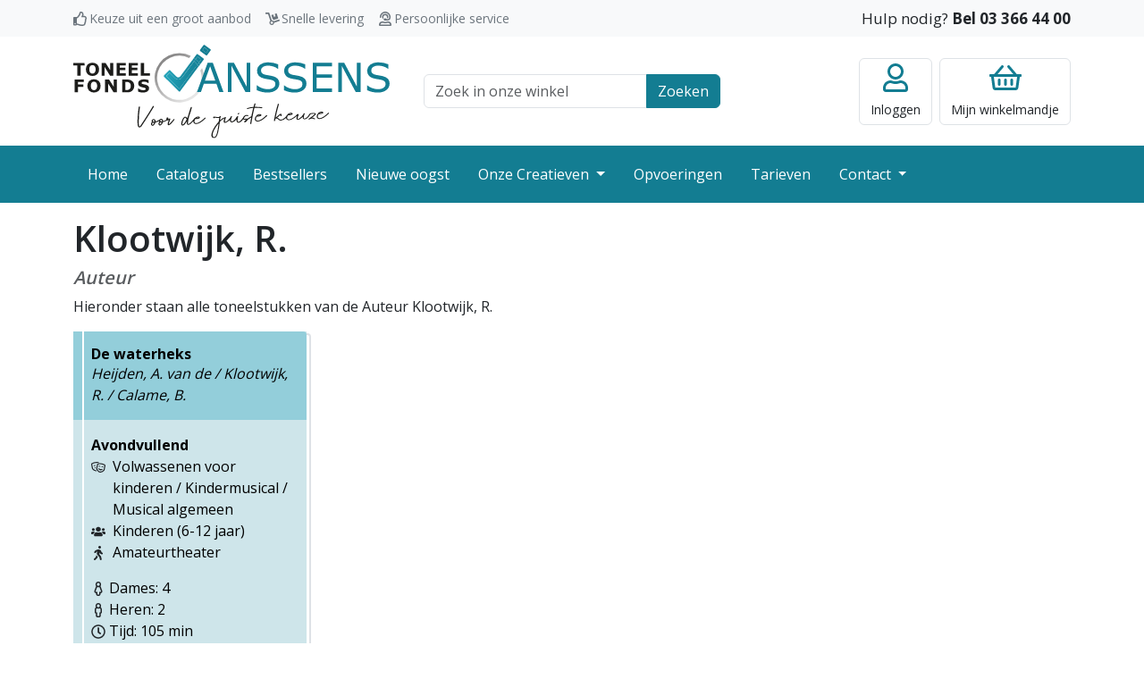

--- FILE ---
content_type: text/html; charset=UTF-8
request_url: https://toneelfonds.be/onze-creatieven/onze-auteurs/4383/klootwijk-r
body_size: 10007
content:
<!DOCTYPE html>
<html lang="nl">
<head>
    <meta charset="utf-8">
    <meta http-equiv="X-UA-Compatible" content="IE=edge">
    <meta name="viewport" content="width=device-width, initial-scale=1">
    <meta name="robots" content=" index, follow">

    <meta name="csrf-token" content="u5n8vzW8fGxtzoU0GlnD3eNQc9DOTqCVIruejPG5">

    <title>Toneelstukken van Auteur Klootwijk, R.</title>

    <meta name="description" content="Voor de beste keuze">
    <link rel="icon" type="image/png" sizes="32x32" href="/favicon.png">

    
                <link rel="preconnect" href="https://fonts.googleapis.com">
        <link rel="preconnect" href="https://fonts.gstatic.com" crossorigin>
        <link href="https://fonts.googleapis.com/css2?family=Open+Sans:wght@400;600;700&display=swap" rel="stylesheet">
        <link rel="stylesheet" href="/css/style.css?id=a69af0877c2bbd3a638855517b0e8fdb">
    </head>
<body >


    <div class="navbar-top">
    <div class="container">
        <div class="row">
            <div class="col-md-7">
                <div class="usp-wrapper">
                    <span class="usp usp-thumbs-up">Keuze uit een groot aanbod</span>
                    <span class="usp usp-dolly">Snelle levering</span>
                    <span class="usp usp-user-headset">Persoonlijke service</span>
                </div>
            </div>
            <div class="col-md-5 text-end">
                <span class="customer-service">Hulp nodig? <a class="call" href="tel:+3233664400">Bel 03 366 44 00</a></span>
            </div>
        </div>
    </div>
</div>

<header class="site-header">
    <div class="container-lg">
        <div class="row align-items-center">
            <div class="col-6 col-lg-4 navbar-toggler-wrapper">
                <button class="navbar-toggler btn-no-focus" type="button" data-bs-toggle="offcanvas" data-bs-target="#offcanvasNavbar" aria-controls="offcanvasNavbar">
    <span class="navbar-toggler-icon"></span>
    <span class="navbar-toggler-text">Menu</span>
</button>

                <a class="logo" href="/">
                    <img src="https://toneelfonds.be/images/logo.svg" alt="Toneelfonds Janssens, voor de juiste keuze" width="300" height="90">                </a>
            </div>
            <div class="col-12 col-lg-4 topbar-wrapper">
                <div class="container-md">
                    <form class="search-top" action="https://toneelfonds.be/catalogus">
    <div class="input-group">
        <input class="form-control" type="text" id="q" name="q" placeholder="Zoek in onze winkel">
        <label class="visually-hidden" for="q">Zoek veld</label>
        <button class="btn btn-primary">Zoeken</button>
    </div>
</form>
                </div>
            </div>
            <div class="col-6 col-lg-4">
                <div class="actions">
                                            <a href="https://toneelfonds.be/login" class="btn btn-account btn-no-focus">
    <div class="title">Inloggen</div>
</a>
                                        <a href="https://toneelfonds.be/cart" class="btn btn-minicart btn-no-focus">
    
        <div class="title"><span class="d-none d-lg-inline">Mijn </span>winkelmandje</div>
</a>
                </div>
            </div>
        </div>
    </div>
</header>

<nav class="navbar navbar-dark navbar-expand-lg bg-primary p-0 pb-lg-1 pt-lg-1">
    <div class="container">
        <div class="offcanvas offcanvas-start" tabindex="-1" id="offcanvasNavbar" aria-labelledby="offcanvasNavbarLabel">
            <div class="offcanvas-header bg-primary text-white">
                <h5 class="offcanvas-title" id="offcanvasNavbarLabel">Menu</h5>
                <button type="button" class="btn-close btn-close-white text-reset" data-bs-dismiss="offcanvas" aria-label="Close"></button>
            </div>
            <div class="offcanvas-body">
                <ul class="navbar-nav justify-content-start flex-grow-1 pe-3">
                                                                        <li class="nav-item">
                                <a class="nav-link" href="/">Home</a>
                            </li>
                                                                                                <li class="nav-item">
                                <a class="nav-link" href="/catalogus">Catalogus</a>
                            </li>
                                                                                                <li class="nav-item">
                                <a class="nav-link" href="/bestsellers">Bestsellers</a>
                            </li>
                                                                                                <li class="nav-item">
                                <a class="nav-link" href="/nieuwe-oogst">Nieuwe oogst</a>
                            </li>
                                                                                                <li class="nav-item dropdown">
                                <a class="nav-link dropdown-toggle" href="/onze-creatieven">
                                    Onze Creatieven
                                </a>
                                <a class="dropdown-toggle-menu" role="button" data-bs-toggle="dropdown" aria-expanded="false"></a>
                                <ul class="dropdown-menu">
                                                                            <li><a class="dropdown-item" href="/onze-creatieven/onze-auteurs">Onze auteurs</a></li>
                                                                            <li><a class="dropdown-item" href="/onze-creatieven/onze-vertalers">Onze vertalers</a></li>
                                                                            <li><a class="dropdown-item" href="/onze-creatieven/auteurs-informatie">Auteurs informatie</a></li>
                                                                    </ul>
                            </li>
                                                                                                <li class="nav-item">
                                <a class="nav-link" href="/opvoeringen">Opvoeringen</a>
                            </li>
                                                                                                <li class="nav-item">
                                <a class="nav-link" href="/tarieven">Tarieven</a>
                            </li>
                                                                                                <li class="nav-item dropdown">
                                <a class="nav-link dropdown-toggle" href="/contact">
                                    Contact
                                </a>
                                <a class="dropdown-toggle-menu" role="button" data-bs-toggle="dropdown" aria-expanded="false"></a>
                                <ul class="dropdown-menu">
                                                                            <li><a class="dropdown-item" href="/contact/over-ons">Over ons</a></li>
                                                                    </ul>
                            </li>
                                                            </ul>
            </div>
        </div>
    </div>
</nav>

    <main>
            <div class="container">
        <h1>Klootwijk, R.</h1>
        <h5 class="text-muted"><i>Auteur</i></h5>

        <p>
            Hieronder staan alle toneelstukken van de Auteur Klootwijk, R.
        </p>

        <div class="product-list row">
                            <div class="col-xl-3 col-lg-4 col-md-6">
                    <div class="product-item">
    <a class="h-100" href="https://toneelfonds.be/toneelstukken/24799/de-waterheks">
        <div class="product-body">
            <div class="product-header">
                <h6 class="product-title">
                    De waterheks
                </h6>

                                    <i class="product-author">
                        Heijden, A. van de / Klootwijk, R. / Calame, B.
                    </i>
                            </div>

            <div class="product-description">
                <div class="mb-3">
                                            <div><b>Avondvullend</b></div>
                                        <div>
                                                    <div class="row g-0">
                                <div class="product-top-tag tag-genres" data-toggle="tooltip" title="Genres"></div>
                                <div class="col">
                                    Volwassenen voor kinderen / Kindermusical / Musical algemeen
                                </div>
                            </div>
                                                    <div class="row g-0">
                                <div class="product-top-tag tag-doelpubliek" data-toggle="tooltip" title="Doelpubliek"></div>
                                <div class="col">
                                    Kinderen (6-12 jaar)
                                </div>
                            </div>
                                                    <div class="row g-0">
                                <div class="product-top-tag tag-uitvoerder" data-toggle="tooltip" title="Uitvoerder"></div>
                                <div class="col">
                                    Amateurtheater
                                </div>
                            </div>
                                            </div>
                </div>


                <div>
                                            <div class="product-women">Dames: 4</div>
                        <div class="product-men">Heren: 2</div>
                    
                                            <div>
                            <span class="product-duration">Tijd: 105 min</span>
                        </div>
                                    </div>

            </div>
        </div>
    </a>
</div>
                </div>
                    </div>

    </div>
    </main>

    <footer class="site-footer">
    <div class="container">
        <div class="row">
            <div class="col-sm-6 col-lg-3">
                <div class="footer-title collapsed" data-bs-toggle="collapse" href="#footerCollapse1" role="button" aria-expanded="false" aria-controls="footerCollapse1">Onze gegevens</div>
                <div class="collapse collapse-expand-lg" id="footerCollapse1">
                    <address>
                        <b>Toneelfonds Janssens</b><br/>
                        Grote Koraalberg 4 / 0.01<br/>
                        2000 Antwerpen
                    </address>
                    <ul class="list-unstyled">
                        <li><a href="tel:+3233664400">03 366 44 00</a></li>
                        <li><a href="mailto:info@toneelfonds.be">info@toneelfonds.be</a></li>
                    </ul>
                </div>
            </div>
            <div class="mt-4 mt-sm-0 col-sm-6 col-lg-3">
                <div class="footer-title collapsed" data-bs-toggle="collapse" href="#footerCollapse2" role="button" aria-expanded="false" aria-controls="footerCollapse2">Klantenservice</div>
                <div class="collapse collapse-expand-lg" id="footerCollapse2">
                    <ul class="list-unstyled">
                        <li><a href="/verzending-en-bezorging">Verzending en bezorging</a></li>
                        <li><a href="/betalen">Betalen</a></li>
                        <li><a href="/algemene-voorwaarden">Algemene voorwaarden</a></li>
                        <li><a href="/docs/statuut.pdf" target="_blank">Statuut</a></li>
                        <li><a href="/disclaimer-en-privacy">Privacy</a></li>
                        <li><a href="/tags">Tags</a></li>
                    </ul>
                </div>
            </div>
            <div class="mt-4 mt-lg-0 col-sm-6 col-lg-3">
                <div class="footer-title collapsed" data-bs-toggle="collapse" href="#footerCollapse3" role="button" aria-expanded="false" aria-controls="footerCollapse3">Jouw account</div>
                <div class="collapse collapse-expand-lg" id="footerCollapse3">
                    <ul class="list-unstyled">
                        <li><a href="https://toneelfonds.be/cart">Mijn winkelmandje</a></li>
                                                    <li><a href="https://toneelfonds.be/register">Registreren</a></li>
                            <li><a href="https://toneelfonds.be/login">Klanten inlog</a></li>
                                                                            <li><a href="https://toneelfonds.be/rechthebbende">Rechthebbende inlog</a></li>
                                            </ul>
                </div>
            </div>
            <div class="mt-4 mt-lg-0 col-sm-6 col-lg-3">
                <div class="footer-title collapsed" data-bs-toggle="collapse" href="#footerCollapse4" role="button" aria-expanded="false" aria-controls="footerCollapse4">Vragen?</div>
                <div class="collapse collapse-expand-lg" id="footerCollapse4">
                    <ul class="list-unstyled">
                        <li><a href="https://toneelfonds.be/contact">Contact opnemen</a></li>
                        <li><a href="#">Kom op bezoek</a></li>
                        <li><a href="tel:+3233664400">Bel met 03 366 44 00</a></li>
                    </ul>
                </div>
            </div>
        </div>
    </div>
</footer>
<div class="footer-bottom">
    <div class="container">
        <div class="copyright">
            &copy; Copyright 2025 - Toneelfonds Janssens
        </div>
        <div class="psp">
            <img src="https://toneelfonds.be/images/bancontact-logo.svg" width="70" height="40" alt="Wij maken gebruik van Bancontact" title="Wij maken gebruik van Bancontact">
        </div>
        <div class="buildby">
            <a href="https://www.ridders.nl/" target="_blank" title="Door Ridders gemaakt">
                <img src="https://toneelfonds.be/images/logo-ridders.svg" width="40" height="30" alt="Door Ridders gemaakt">
            </a>
        </div>
    </div>
</div>

    <script type="text/javascript">
    const Ziggy = {"url":"https:\/\/toneelfonds.be","port":null,"defaults":{},"routes":{"register":{"uri":"register","methods":["GET","HEAD"]},"login":{"uri":"login","methods":["GET","HEAD"]},"password.request":{"uri":"forgot-password","methods":["GET","HEAD"]},"password.email":{"uri":"forgot-password","methods":["POST"]},"password.reset":{"uri":"reset-password\/{token}","methods":["GET","HEAD"]},"password.update":{"uri":"reset-password","methods":["POST"]},"verification.notice":{"uri":"verify-email","methods":["GET","HEAD"]},"verification.verify":{"uri":"verify-email\/{id}\/{hash}","methods":["GET","HEAD"]},"verification.send":{"uri":"email\/verification-notification","methods":["POST"]},"password.confirm":{"uri":"confirm-password","methods":["GET","HEAD"]},"logout":{"uri":"logout","methods":["GET","HEAD"]},"rightholder.login":{"uri":"rechthebbende\/login","methods":["GET","HEAD"]},"rightholder.password.request":{"uri":"rechthebbende\/forgot-password","methods":["GET","HEAD"]},"rightholder.password.email":{"uri":"rechthebbende\/forgot-password","methods":["POST"]},"rightholder.password.reset":{"uri":"rechthebbende\/reset-password\/{token}","methods":["GET","HEAD"]},"rightholder.password.update":{"uri":"rechthebbende\/reset-password","methods":["POST"]},"rightholder.password.confirm":{"uri":"rechthebbende\/confirm-password","methods":["GET","HEAD"]},"rightholder.logout":{"uri":"rechthebbende\/logout","methods":["GET","HEAD"]},"checkout":{"uri":"checkout","methods":["GET","HEAD"]},"freeTitle":{"uri":"vrijetitel","methods":["GET","HEAD"]},"freeTitle_product":{"uri":"vrijetitel\/product","methods":["POST"]},"freeTitle_delete":{"uri":"vrijetitel\/delete\/{index}","methods":["GET","HEAD"]},"rightsIndex":{"uri":"rechten\/formulier","methods":["GET","HEAD"]},"account.index":{"uri":"account","methods":["GET","HEAD"]},"account.details":{"uri":"account\/details","methods":["GET","HEAD"]},"account.orders":{"uri":"account\/bestellingen","methods":["GET","HEAD"]},"account.rights":{"uri":"account\/opvoeringen","methods":["GET","HEAD"]},"account.license":{"uri":"account\/vergunning\/{invoice}","methods":["GET","HEAD"],"bindings":{"invoice":"id"}},"rights-form":{"uri":"professioneel-formulier","methods":["GET","HEAD"]},"hall-form":{"uri":"zaal-formulier","methods":["GET","HEAD"]},"rightholder.home":{"uri":"rechthebbende","methods":["GET","HEAD"]},"rightholder.details":{"uri":"rechthebbende\/gegevens","methods":["GET","HEAD"]},"rightholder.products":{"uri":"rechthebbende\/titels","methods":["GET","HEAD"]},"rightholder.sales":{"uri":"rechthebbende\/verkopen","methods":["GET","HEAD"]},"rightholder.shows":{"uri":"rechthebbende\/opvoeringen","methods":["GET","HEAD"]},"rightholder.bookroyalty":{"uri":"rechthebbende\/bookroyalty","methods":["GET","HEAD"]},"home":{"uri":"\/","methods":["GET","HEAD"]},"docs.product-images":{"uri":"docs\/product\/images\/{path}","methods":["GET","HEAD"],"wheres":{"path":".*"}},"docs.product-music":{"uri":"docs\/product\/music\/{product}\/{file}","methods":["GET","HEAD"],"bindings":{"product":"id"}},"tags":{"uri":"tags","methods":["GET","HEAD"]},"tagsPath":{"uri":"tags\/{path}","methods":["GET","HEAD"],"wheres":{"path":".*"}},"product_webpreview":{"uri":"toneelstukken\/{product}\/webpreview","methods":["GET","HEAD"],"bindings":{"product":"id"}},"product":{"uri":"toneelstukken\/{product}\/{productTitle}","methods":["GET","HEAD"],"bindings":{"product":"id"}},"product_order":{"uri":"toneelstukken\/order","methods":["POST"]},"cart":{"uri":"cart","methods":["GET","HEAD"]},"onlineReturn":{"uri":"checkout\/online\/return\/{cart}","methods":["GET","HEAD"]},"onlineWebhook":{"uri":"checkout\/online\/webhook","methods":["POST"]},"checkoutCompleted":{"uri":"checkout\/completed","methods":["GET","HEAD"]},"checkoutFailed":{"uri":"checkout\/failed","methods":["GET","HEAD"]},"checkoutReminder":{"uri":"checkout\/reminder\/{hash}","methods":["GET","HEAD"]},"reminderReturn":{"uri":"checkout\/reminder\/return\/{hash}","methods":["GET","HEAD"]},"reminderWebhook":{"uri":"checkout\/reminder\/webhook","methods":["POST"]},"download.invoice":{"uri":"factuur\/{invoice}","methods":["GET","HEAD"],"bindings":{"invoice":"id"}},"product_order_info":{"uri":"api\/toneelstukken\/{product}\/order\/{productFormat}","methods":["GET","HEAD"],"bindings":{"product":"id","productFormat":"id"}},"product_count":{"uri":"api\/toneelstukken\/count","methods":["GET","HEAD"]},"cart_delete":{"uri":"api\/cart\/row\/{row}\/delete","methods":["GET","HEAD"],"bindings":{"row":"id"}},"cart_prices":{"uri":"api\/cart\/prices","methods":["GET","HEAD"]},"product_list":{"uri":"api\/toneelstukken\/list\/{type}\/{query}","methods":["GET","HEAD"],"wheres":{"query":".*"}},"hall_list":{"uri":"api\/halls\/list\/{query}","methods":["GET","HEAD"],"wheres":{"query":".*"}},"rights_checkinvoice":{"uri":"api\/rechten\/checkinvoice\/{invoice}\/{product}","methods":["GET","HEAD"],"bindings":{"product":"id"}},"rights_checkcart":{"uri":"api\/rechten\/checkcart\/{product}","methods":["GET","HEAD"],"bindings":{"product":"id"}},"admin_tools_types":{"uri":"admin\/tools\/types","methods":["GET","HEAD"]},"admin_tools_slugs":{"uri":"admin\/tools\/slugs","methods":["GET","HEAD"]},"admin_tools_fragments":{"uri":"admin\/tools\/fragments","methods":["GET","HEAD"]},"admin_tools_formats":{"uri":"admin\/tools\/formats","methods":["GET","HEAD"]},"admin_tools_mail":{"uri":"admin\/tools\/mail","methods":["GET","HEAD"]},"author":{"uri":"onze-creatieven\/onze-auteurs\/{creator}\/{creatorName?}","methods":["GET","HEAD"],"bindings":{"creator":"id"}},"translator":{"uri":"onze-creatieven\/onze-vertalers\/{creator}\/{creatorName?}","methods":["GET","HEAD"],"bindings":{"creator":"id"}},"contact-form":{"uri":"contact","methods":["GET","HEAD"]},"products":{"uri":"catalogus","methods":["GET","HEAD"]},"tariffs":{"uri":"tarieven","methods":["GET","HEAD"]},"bestsellers":{"uri":"bestsellers\/{tag?}","methods":["GET","HEAD"]}}};

    !function(t,r){"object"==typeof exports&&"undefined"!=typeof module?module.exports=r():"function"==typeof define&&define.amd?define(r):(t||self).route=r()}(this,function(){function t(t,r){for(var e=0;e<r.length;e++){var n=r[e];n.enumerable=n.enumerable||!1,n.configurable=!0,"value"in n&&(n.writable=!0),Object.defineProperty(t,n.key,n)}}function r(r,e,n){return e&&t(r.prototype,e),n&&t(r,n),Object.defineProperty(r,"prototype",{writable:!1}),r}function e(){return e=Object.assign?Object.assign.bind():function(t){for(var r=1;r<arguments.length;r++){var e=arguments[r];for(var n in e)Object.prototype.hasOwnProperty.call(e,n)&&(t[n]=e[n])}return t},e.apply(this,arguments)}function n(t){return n=Object.setPrototypeOf?Object.getPrototypeOf.bind():function(t){return t.__proto__||Object.getPrototypeOf(t)},n(t)}function o(t,r){return o=Object.setPrototypeOf?Object.setPrototypeOf.bind():function(t,r){return t.__proto__=r,t},o(t,r)}function i(){if("undefined"==typeof Reflect||!Reflect.construct)return!1;if(Reflect.construct.sham)return!1;if("function"==typeof Proxy)return!0;try{return Boolean.prototype.valueOf.call(Reflect.construct(Boolean,[],function(){})),!0}catch(t){return!1}}function u(t,r,e){return u=i()?Reflect.construct.bind():function(t,r,e){var n=[null];n.push.apply(n,r);var i=new(Function.bind.apply(t,n));return e&&o(i,e.prototype),i},u.apply(null,arguments)}function f(t){var r="function"==typeof Map?new Map:void 0;return f=function(t){if(null===t||-1===Function.toString.call(t).indexOf("[native code]"))return t;if("function"!=typeof t)throw new TypeError("Super expression must either be null or a function");if(void 0!==r){if(r.has(t))return r.get(t);r.set(t,e)}function e(){return u(t,arguments,n(this).constructor)}return e.prototype=Object.create(t.prototype,{constructor:{value:e,enumerable:!1,writable:!0,configurable:!0}}),o(e,t)},f(t)}var a=String.prototype.replace,c=/%20/g,l="RFC3986",s={default:l,formatters:{RFC1738:function(t){return a.call(t,c,"+")},RFC3986:function(t){return String(t)}},RFC1738:"RFC1738",RFC3986:l},v=Object.prototype.hasOwnProperty,p=Array.isArray,y=function(){for(var t=[],r=0;r<256;++r)t.push("%"+((r<16?"0":"")+r.toString(16)).toUpperCase());return t}(),d=function(t,r){for(var e=r&&r.plainObjects?Object.create(null):{},n=0;n<t.length;++n)void 0!==t[n]&&(e[n]=t[n]);return e},b={arrayToObject:d,assign:function(t,r){return Object.keys(r).reduce(function(t,e){return t[e]=r[e],t},t)},combine:function(t,r){return[].concat(t,r)},compact:function(t){for(var r=[{obj:{o:t},prop:"o"}],e=[],n=0;n<r.length;++n)for(var o=r[n],i=o.obj[o.prop],u=Object.keys(i),f=0;f<u.length;++f){var a=u[f],c=i[a];"object"==typeof c&&null!==c&&-1===e.indexOf(c)&&(r.push({obj:i,prop:a}),e.push(c))}return function(t){for(;t.length>1;){var r=t.pop(),e=r.obj[r.prop];if(p(e)){for(var n=[],o=0;o<e.length;++o)void 0!==e[o]&&n.push(e[o]);r.obj[r.prop]=n}}}(r),t},decode:function(t,r,e){var n=t.replace(/\+/g," ");if("iso-8859-1"===e)return n.replace(/%[0-9a-f]{2}/gi,unescape);try{return decodeURIComponent(n)}catch(t){return n}},encode:function(t,r,e,n,o){if(0===t.length)return t;var i=t;if("symbol"==typeof t?i=Symbol.prototype.toString.call(t):"string"!=typeof t&&(i=String(t)),"iso-8859-1"===e)return escape(i).replace(/%u[0-9a-f]{4}/gi,function(t){return"%26%23"+parseInt(t.slice(2),16)+"%3B"});for(var u="",f=0;f<i.length;++f){var a=i.charCodeAt(f);45===a||46===a||95===a||126===a||a>=48&&a<=57||a>=65&&a<=90||a>=97&&a<=122||o===s.RFC1738&&(40===a||41===a)?u+=i.charAt(f):a<128?u+=y[a]:a<2048?u+=y[192|a>>6]+y[128|63&a]:a<55296||a>=57344?u+=y[224|a>>12]+y[128|a>>6&63]+y[128|63&a]:(a=65536+((1023&a)<<10|1023&i.charCodeAt(f+=1)),u+=y[240|a>>18]+y[128|a>>12&63]+y[128|a>>6&63]+y[128|63&a])}return u},isBuffer:function(t){return!(!t||"object"!=typeof t||!(t.constructor&&t.constructor.isBuffer&&t.constructor.isBuffer(t)))},isRegExp:function(t){return"[object RegExp]"===Object.prototype.toString.call(t)},maybeMap:function(t,r){if(p(t)){for(var e=[],n=0;n<t.length;n+=1)e.push(r(t[n]));return e}return r(t)},merge:function t(r,e,n){if(!e)return r;if("object"!=typeof e){if(p(r))r.push(e);else{if(!r||"object"!=typeof r)return[r,e];(n&&(n.plainObjects||n.allowPrototypes)||!v.call(Object.prototype,e))&&(r[e]=!0)}return r}if(!r||"object"!=typeof r)return[r].concat(e);var o=r;return p(r)&&!p(e)&&(o=d(r,n)),p(r)&&p(e)?(e.forEach(function(e,o){if(v.call(r,o)){var i=r[o];i&&"object"==typeof i&&e&&"object"==typeof e?r[o]=t(i,e,n):r.push(e)}else r[o]=e}),r):Object.keys(e).reduce(function(r,o){var i=e[o];return r[o]=v.call(r,o)?t(r[o],i,n):i,r},o)}},h=Object.prototype.hasOwnProperty,m={brackets:function(t){return t+"[]"},comma:"comma",indices:function(t,r){return t+"["+r+"]"},repeat:function(t){return t}},g=Array.isArray,j=String.prototype.split,w=Array.prototype.push,O=function(t,r){w.apply(t,g(r)?r:[r])},E=Date.prototype.toISOString,R=s.default,S={addQueryPrefix:!1,allowDots:!1,charset:"utf-8",charsetSentinel:!1,delimiter:"&",encode:!0,encoder:b.encode,encodeValuesOnly:!1,format:R,formatter:s.formatters[R],indices:!1,serializeDate:function(t){return E.call(t)},skipNulls:!1,strictNullHandling:!1},T=function t(r,e,n,o,i,u,f,a,c,l,s,v,p,y){var d,h=r;if("function"==typeof f?h=f(e,h):h instanceof Date?h=l(h):"comma"===n&&g(h)&&(h=b.maybeMap(h,function(t){return t instanceof Date?l(t):t})),null===h){if(o)return u&&!p?u(e,S.encoder,y,"key",s):e;h=""}if("string"==typeof(d=h)||"number"==typeof d||"boolean"==typeof d||"symbol"==typeof d||"bigint"==typeof d||b.isBuffer(h)){if(u){var m=p?e:u(e,S.encoder,y,"key",s);if("comma"===n&&p){for(var w=j.call(String(h),","),E="",R=0;R<w.length;++R)E+=(0===R?"":",")+v(u(w[R],S.encoder,y,"value",s));return[v(m)+"="+E]}return[v(m)+"="+v(u(h,S.encoder,y,"value",s))]}return[v(e)+"="+v(String(h))]}var T,k=[];if(void 0===h)return k;if("comma"===n&&g(h))T=[{value:h.length>0?h.join(",")||null:void 0}];else if(g(f))T=f;else{var x=Object.keys(h);T=a?x.sort(a):x}for(var N=0;N<T.length;++N){var C=T[N],D="object"==typeof C&&void 0!==C.value?C.value:h[C];if(!i||null!==D){var F=g(h)?"function"==typeof n?n(e,C):e:e+(c?"."+C:"["+C+"]");O(k,t(D,F,n,o,i,u,f,a,c,l,s,v,p,y))}}return k},k=Object.prototype.hasOwnProperty,x=Array.isArray,N={allowDots:!1,allowPrototypes:!1,arrayLimit:20,charset:"utf-8",charsetSentinel:!1,comma:!1,decoder:b.decode,delimiter:"&",depth:5,ignoreQueryPrefix:!1,interpretNumericEntities:!1,parameterLimit:1e3,parseArrays:!0,plainObjects:!1,strictNullHandling:!1},C=function(t){return t.replace(/&#(\d+);/g,function(t,r){return String.fromCharCode(parseInt(r,10))})},D=function(t,r){return t&&"string"==typeof t&&r.comma&&t.indexOf(",")>-1?t.split(","):t},F=function(t,r,e,n){if(t){var o=e.allowDots?t.replace(/\.([^.[]+)/g,"[$1]"):t,i=/(\[[^[\]]*])/g,u=e.depth>0&&/(\[[^[\]]*])/.exec(o),f=u?o.slice(0,u.index):o,a=[];if(f){if(!e.plainObjects&&k.call(Object.prototype,f)&&!e.allowPrototypes)return;a.push(f)}for(var c=0;e.depth>0&&null!==(u=i.exec(o))&&c<e.depth;){if(c+=1,!e.plainObjects&&k.call(Object.prototype,u[1].slice(1,-1))&&!e.allowPrototypes)return;a.push(u[1])}return u&&a.push("["+o.slice(u.index)+"]"),function(t,r,e,n){for(var o=n?r:D(r,e),i=t.length-1;i>=0;--i){var u,f=t[i];if("[]"===f&&e.parseArrays)u=[].concat(o);else{u=e.plainObjects?Object.create(null):{};var a="["===f.charAt(0)&&"]"===f.charAt(f.length-1)?f.slice(1,-1):f,c=parseInt(a,10);e.parseArrays||""!==a?!isNaN(c)&&f!==a&&String(c)===a&&c>=0&&e.parseArrays&&c<=e.arrayLimit?(u=[])[c]=o:"__proto__"!==a&&(u[a]=o):u={0:o}}o=u}return o}(a,r,e,n)}},$=function(t,r){var e=function(t){if(!t)return N;if(null!=t.decoder&&"function"!=typeof t.decoder)throw new TypeError("Decoder has to be a function.");if(void 0!==t.charset&&"utf-8"!==t.charset&&"iso-8859-1"!==t.charset)throw new TypeError("The charset option must be either utf-8, iso-8859-1, or undefined");return{allowDots:void 0===t.allowDots?N.allowDots:!!t.allowDots,allowPrototypes:"boolean"==typeof t.allowPrototypes?t.allowPrototypes:N.allowPrototypes,arrayLimit:"number"==typeof t.arrayLimit?t.arrayLimit:N.arrayLimit,charset:void 0===t.charset?N.charset:t.charset,charsetSentinel:"boolean"==typeof t.charsetSentinel?t.charsetSentinel:N.charsetSentinel,comma:"boolean"==typeof t.comma?t.comma:N.comma,decoder:"function"==typeof t.decoder?t.decoder:N.decoder,delimiter:"string"==typeof t.delimiter||b.isRegExp(t.delimiter)?t.delimiter:N.delimiter,depth:"number"==typeof t.depth||!1===t.depth?+t.depth:N.depth,ignoreQueryPrefix:!0===t.ignoreQueryPrefix,interpretNumericEntities:"boolean"==typeof t.interpretNumericEntities?t.interpretNumericEntities:N.interpretNumericEntities,parameterLimit:"number"==typeof t.parameterLimit?t.parameterLimit:N.parameterLimit,parseArrays:!1!==t.parseArrays,plainObjects:"boolean"==typeof t.plainObjects?t.plainObjects:N.plainObjects,strictNullHandling:"boolean"==typeof t.strictNullHandling?t.strictNullHandling:N.strictNullHandling}}(r);if(""===t||null==t)return e.plainObjects?Object.create(null):{};for(var n="string"==typeof t?function(t,r){var e,n={},o=(r.ignoreQueryPrefix?t.replace(/^\?/,""):t).split(r.delimiter,Infinity===r.parameterLimit?void 0:r.parameterLimit),i=-1,u=r.charset;if(r.charsetSentinel)for(e=0;e<o.length;++e)0===o[e].indexOf("utf8=")&&("utf8=%E2%9C%93"===o[e]?u="utf-8":"utf8=%26%2310003%3B"===o[e]&&(u="iso-8859-1"),i=e,e=o.length);for(e=0;e<o.length;++e)if(e!==i){var f,a,c=o[e],l=c.indexOf("]="),s=-1===l?c.indexOf("="):l+1;-1===s?(f=r.decoder(c,N.decoder,u,"key"),a=r.strictNullHandling?null:""):(f=r.decoder(c.slice(0,s),N.decoder,u,"key"),a=b.maybeMap(D(c.slice(s+1),r),function(t){return r.decoder(t,N.decoder,u,"value")})),a&&r.interpretNumericEntities&&"iso-8859-1"===u&&(a=C(a)),c.indexOf("[]=")>-1&&(a=x(a)?[a]:a),n[f]=k.call(n,f)?b.combine(n[f],a):a}return n}(t,e):t,o=e.plainObjects?Object.create(null):{},i=Object.keys(n),u=0;u<i.length;++u){var f=i[u],a=F(f,n[f],e,"string"==typeof t);o=b.merge(o,a,e)}return b.compact(o)},A=/*#__PURE__*/function(){function t(t,r,e){var n,o;this.name=t,this.definition=r,this.bindings=null!=(n=r.bindings)?n:{},this.wheres=null!=(o=r.wheres)?o:{},this.config=e}var e=t.prototype;return e.matchesUrl=function(t){var r=this;if(!this.definition.methods.includes("GET"))return!1;var e=this.template.replace(/(\/?){([^}?]*)(\??)}/g,function(t,e,n,o){var i,u="(?<"+n+">"+((null==(i=r.wheres[n])?void 0:i.replace(/(^\^)|(\$$)/g,""))||"[^/?]+")+")";return o?"("+e+u+")?":""+e+u}).replace(/^\w+:\/\//,""),n=t.replace(/^\w+:\/\//,"").split("?"),o=n[0],i=n[1],u=new RegExp("^"+e+"/?$").exec(o);return!!u&&{params:u.groups,query:$(i)}},e.compile=function(t){var r=this,e=this.parameterSegments;return e.length?this.template.replace(/{([^}?]+)(\??)}/g,function(n,o,i){var u,f,a;if(!i&&[null,void 0].includes(t[o]))throw new Error("Ziggy error: '"+o+"' parameter is required for route '"+r.name+"'.");if(e[e.length-1].name===o&&".*"===r.wheres[o])return encodeURIComponent(null!=(a=t[o])?a:"").replace(/%2F/g,"/");if(r.wheres[o]&&!new RegExp("^"+(i?"("+r.wheres[o]+")?":r.wheres[o])+"$").test(null!=(u=t[o])?u:""))throw new Error("Ziggy error: '"+o+"' parameter does not match required format '"+r.wheres[o]+"' for route '"+r.name+"'.");return encodeURIComponent(null!=(f=t[o])?f:"")}).replace(/\/+$/,""):this.template},r(t,[{key:"template",get:function(){return((this.config.absolute?this.definition.domain?""+this.config.url.match(/^\w+:\/\//)[0]+this.definition.domain+(this.config.port?":"+this.config.port:""):this.config.url:"")+"/"+this.definition.uri).replace(/\/+$/,"")}},{key:"parameterSegments",get:function(){var t,r;return null!=(t=null==(r=this.template.match(/{[^}?]+\??}/g))?void 0:r.map(function(t){return{name:t.replace(/{|\??}/g,""),required:!/\?}$/.test(t)}}))?t:[]}}]),t}(),P=/*#__PURE__*/function(t){var n,i;function u(r,n,o,i){var u;if(void 0===o&&(o=!0),(u=t.call(this)||this).t=null!=i?i:"undefined"!=typeof Ziggy?Ziggy:null==globalThis?void 0:globalThis.Ziggy,u.t=e({},u.t,{absolute:o}),r){if(!u.t.routes[r])throw new Error("Ziggy error: route '"+r+"' is not in the route list.");u.i=new A(r,u.t.routes[r],u.t),u.u=u.l(n)}return u}i=t,(n=u).prototype=Object.create(i.prototype),n.prototype.constructor=n,o(n,i);var f=u.prototype;return f.toString=function(){var t=this,r=Object.keys(this.u).filter(function(r){return!t.i.parameterSegments.some(function(t){return t.name===r})}).filter(function(t){return"_query"!==t}).reduce(function(r,n){var o;return e({},r,((o={})[n]=t.u[n],o))},{});return this.i.compile(this.u)+function(t,r){var e,n=t,o=function(t){if(!t)return S;if(null!=t.encoder&&"function"!=typeof t.encoder)throw new TypeError("Encoder has to be a function.");var r=t.charset||S.charset;if(void 0!==t.charset&&"utf-8"!==t.charset&&"iso-8859-1"!==t.charset)throw new TypeError("The charset option must be either utf-8, iso-8859-1, or undefined");var e=s.default;if(void 0!==t.format){if(!h.call(s.formatters,t.format))throw new TypeError("Unknown format option provided.");e=t.format}var n=s.formatters[e],o=S.filter;return("function"==typeof t.filter||g(t.filter))&&(o=t.filter),{addQueryPrefix:"boolean"==typeof t.addQueryPrefix?t.addQueryPrefix:S.addQueryPrefix,allowDots:void 0===t.allowDots?S.allowDots:!!t.allowDots,charset:r,charsetSentinel:"boolean"==typeof t.charsetSentinel?t.charsetSentinel:S.charsetSentinel,delimiter:void 0===t.delimiter?S.delimiter:t.delimiter,encode:"boolean"==typeof t.encode?t.encode:S.encode,encoder:"function"==typeof t.encoder?t.encoder:S.encoder,encodeValuesOnly:"boolean"==typeof t.encodeValuesOnly?t.encodeValuesOnly:S.encodeValuesOnly,filter:o,format:e,formatter:n,serializeDate:"function"==typeof t.serializeDate?t.serializeDate:S.serializeDate,skipNulls:"boolean"==typeof t.skipNulls?t.skipNulls:S.skipNulls,sort:"function"==typeof t.sort?t.sort:null,strictNullHandling:"boolean"==typeof t.strictNullHandling?t.strictNullHandling:S.strictNullHandling}}(r);"function"==typeof o.filter?n=(0,o.filter)("",n):g(o.filter)&&(e=o.filter);var i=[];if("object"!=typeof n||null===n)return"";var u=m[r&&r.arrayFormat in m?r.arrayFormat:r&&"indices"in r?r.indices?"indices":"repeat":"indices"];e||(e=Object.keys(n)),o.sort&&e.sort(o.sort);for(var f=0;f<e.length;++f){var a=e[f];o.skipNulls&&null===n[a]||O(i,T(n[a],a,u,o.strictNullHandling,o.skipNulls,o.encode?o.encoder:null,o.filter,o.sort,o.allowDots,o.serializeDate,o.format,o.formatter,o.encodeValuesOnly,o.charset))}var c=i.join(o.delimiter),l=!0===o.addQueryPrefix?"?":"";return o.charsetSentinel&&(l+="iso-8859-1"===o.charset?"utf8=%26%2310003%3B&":"utf8=%E2%9C%93&"),c.length>0?l+c:""}(e({},r,this.u._query),{addQueryPrefix:!0,arrayFormat:"indices",encodeValuesOnly:!0,skipNulls:!0,encoder:function(t,r){return"boolean"==typeof t?Number(t):r(t)}})},f.v=function(t){var r=this;t?this.t.absolute&&t.startsWith("/")&&(t=this.p().host+t):t=this.h();var n={},o=Object.entries(this.t.routes).find(function(e){return n=new A(e[0],e[1],r.t).matchesUrl(t)})||[void 0,void 0];return e({name:o[0]},n,{route:o[1]})},f.h=function(){var t=this.p(),r=t.pathname,e=t.search;return(this.t.absolute?t.host+r:r.replace(this.t.url.replace(/^\w*:\/\/[^/]+/,""),"").replace(/^\/+/,"/"))+e},f.current=function(t,r){var n=this.v(),o=n.name,i=n.params,u=n.query,f=n.route;if(!t)return o;var a=new RegExp("^"+t.replace(/\./g,"\\.").replace(/\*/g,".*")+"$").test(o);if([null,void 0].includes(r)||!a)return a;var c=new A(o,f,this.t);r=this.l(r,c);var l=e({},i,u);return!(!Object.values(r).every(function(t){return!t})||Object.values(l).some(function(t){return void 0!==t}))||Object.entries(r).every(function(t){return l[t[0]]==t[1]})},f.p=function(){var t,r,e,n,o,i,u="undefined"!=typeof window?window.location:{},f=u.host,a=u.pathname,c=u.search;return{host:null!=(t=null==(r=this.t.location)?void 0:r.host)?t:void 0===f?"":f,pathname:null!=(e=null==(n=this.t.location)?void 0:n.pathname)?e:void 0===a?"":a,search:null!=(o=null==(i=this.t.location)?void 0:i.search)?o:void 0===c?"":c}},f.has=function(t){return Object.keys(this.t.routes).includes(t)},f.l=function(t,r){var n=this;void 0===t&&(t={}),void 0===r&&(r=this.i),null!=t||(t={}),t=["string","number"].includes(typeof t)?[t]:t;var o=r.parameterSegments.filter(function(t){return!n.t.defaults[t.name]});if(Array.isArray(t))t=t.reduce(function(t,r,n){var i,u;return e({},t,o[n]?((i={})[o[n].name]=r,i):"object"==typeof r?r:((u={})[r]="",u))},{});else if(1===o.length&&!t[o[0].name]&&(t.hasOwnProperty(Object.values(r.bindings)[0])||t.hasOwnProperty("id"))){var i;(i={})[o[0].name]=t,t=i}return e({},this.m(r),this.g(t,r))},f.m=function(t){var r=this;return t.parameterSegments.filter(function(t){return r.t.defaults[t.name]}).reduce(function(t,n,o){var i,u=n.name;return e({},t,((i={})[u]=r.t.defaults[u],i))},{})},f.g=function(t,r){var n=r.bindings,o=r.parameterSegments;return Object.entries(t).reduce(function(t,r){var i,u,f=r[0],a=r[1];if(!a||"object"!=typeof a||Array.isArray(a)||!o.some(function(t){return t.name===f}))return e({},t,((u={})[f]=a,u));if(!a.hasOwnProperty(n[f])){if(!a.hasOwnProperty("id"))throw new Error("Ziggy error: object passed as '"+f+"' parameter is missing route model binding key '"+n[f]+"'.");n[f]="id"}return e({},t,((i={})[f]=a[n[f]],i))},{})},f.valueOf=function(){return this.toString()},f.check=function(t){return this.has(t)},r(u,[{key:"params",get:function(){var t=this.v();return e({},t.params,t.query)}}]),u}(/*#__PURE__*/f(String));return function(t,r,e,n){var o=new P(t,r,e,n);return t?o.toString():o}});

</script>    <script src="/js/app.js?id=ccbec5640cb4f9cceeb4a2116a017dc8"></script>
    <script src="/js/init.js?id=a02b68824f600447fb68187291aa6dbc" defer></script>

</body>
</html>
